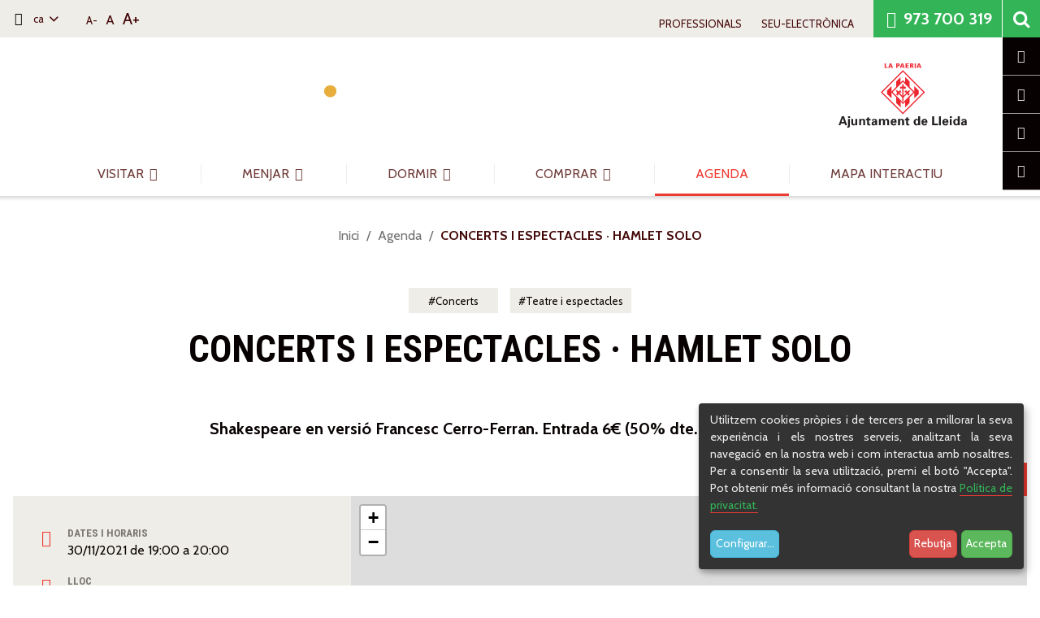

--- FILE ---
content_type: text/html;charset=utf-8
request_url: https://www.turismedelleida.cat/ca/agenda/concerts-i-espectacles-hamlet-solo
body_size: 15126
content:
<!DOCTYPE html>
<html xmlns="http://www.w3.org/1999/xhtml" lang="ca" data-i18ncatalogurl="https://www.turismedelleida.cat/plonejsi18n" xml:lang="ca">
  <head><meta http-equiv="Content-Type" content="text/html; charset=UTF-8" />
    
    <title>CONCERTS I ESPECTACLES · HAMLET SOLO - Turisme de Lleida - La Paeria - Ajuntament de Lleida</title>
    
   
    <link rel="alternate" hreflang="ca" href="https://www.turismedelleida.cat/ca/agenda/concerts-i-espectacles-hamlet-solo" /><link rel="alternate" hreflang="es" href="https://www.turismedelleida.cat/es/agenda/conciertos-y-espectaculos-hamlet-solo" /><link rel="apple-touch-icon" sizes="152x152" href="https://www.turismedelleida.cat/++theme++turisme_lleida/favicons/apple-touch-icon.png" /><link rel="icon" type="image/png" sizes="32x32" href="https://www.turismedelleida.cat/++theme++turisme_lleida/favicons/favicon-32x32.png" /><link rel="icon" type="image/png" sizes="16x16" href="https://www.turismedelleida.cat/++theme++turisme_lleida/favicons/favicon-16x16.png" /><link rel="manifest" href="https://www.turismedelleida.cat/++theme++turisme_lleida/favicons/manifest.json" /><link rel="mask-icon" href="https://www.turismedelleida.cat/++theme++turisme_lleida/favicons/safari-pinned-tab.svg" color="#5bbad5" /><link rel="shortcut icon" href="https://www.turismedelleida.cat/++theme++turisme_lleida/favicons/favicon.ico" /><link rel="stylesheet" href="https://www.turismedelleida.cat/++plone++z3cform.osmapwidget/leaflet.css" /><link rel="canonical" href="https://www.turismedelleida.cat/ca/agenda/concerts-i-espectacles-hamlet-solo" /><link rel="alternate" href="https://www.turismedelleida.cat/ca/agenda/concerts-i-espectacles-hamlet-solo/RSS" title="CONCERTS I ESPECTACLES · HAMLET SOLO - RSS 1.0" type="application/rss+xml" /><link rel="alternate" href="https://www.turismedelleida.cat/ca/agenda/concerts-i-espectacles-hamlet-solo/rss.xml" title="CONCERTS I ESPECTACLES · HAMLET SOLO - RSS 2.0" type="application/rss+xml" /><link rel="alternate" href="https://www.turismedelleida.cat/ca/agenda/concerts-i-espectacles-hamlet-solo/atom.xml" title="CONCERTS I ESPECTACLES · HAMLET SOLO - Atom" type="application/rss+xml" /><link rel="search" href="https://www.turismedelleida.cat/ca/@@search" title="Cerca en aquest lloc" /><link rel="stylesheet" type="text/css" href="https://www.turismedelleida.cat/++plone++production/++unique++2025-01-29T08:25:47.200815/default.css" data-bundle="production" /><link href="https://fonts.googleapis.com/css?family=Cabin:400,400i,700,700i%7CRoboto+Condensed:700&amp;display=swap" rel="stylesheet" /> 
    <!-- css links -->
    <link rel="stylesheet" type="text/css" href="/++theme++turisme_lleida/styles/build/plonetheme.turisme_lleida.min.css" />
    <!-- css links end -->
    <link rel="stylesheet" type="text/css" href="/++theme++turisme_lleida/styles/css/custom.css?v=202512171545" />

    <link rel="stylesheet" type="text/css" href="/++theme++turisme_lleida/styles/css/redesign.css?v=202512171545" />

    <!-- xeerpa integration -->
    <script src="https://login.turismedelleida.cat/turismelleida/connectone" crossorigin="anonymous"></script>
    <meta name="viewport" content="width=device-width, initial-scale=1" />
    
    <meta name="google-site-verification" content="1EI8lQr_-cyHPtI_seSD-gHZrwXK499aKeM8wr9XjOE" />
    <!-- end xeerpa integration -->

    <!-- Xatbot -->
    <link rel="stylesheet" href="https://hermes-widget.useitia.com/latest/hermes-widget.css" />

    <noscript>
      <style>
        .modal {
          display: block !important;
          position: static !important;
          overflow: visible !important;
          opacity: 1 !important;
        }
      </style>
    </noscript>
  <meta name="DC.description" content="Shakespeare en versió Francesc Cerro-Ferran. Entrada 6€ (50% dte. clients Caixabank)" /><meta name="description" content="Shakespeare en versió Francesc Cerro-Ferran. Entrada 6€ (50% dte. clients Caixabank)" /><meta name="DC.format" content="text/plain" /><meta name="DC.type" content="Esdeveniment" /><meta name="DC.date.valid_range" content="2021/11/23 - " /><meta name="keywords" content="Concerts, Teatre i espectacles" /><meta name="DC.date.modified" content="2021-11-25T12:48:51+01:00" /><meta name="DC.subject" content="Concerts, Teatre i espectacles" /><meta name="DC.date.created" content="2021-11-23T11:06:43+01:00" /><meta name="DC.language" content="ca" /><meta name="viewport" content="width=device-width, initial-scale=1.0" /><meta content="summary" name="twitter:card" /><meta content="Turisme de Lleida - La Paeria - Ajuntament de Lleida" property="og:site_name" /><meta content="CONCERTS I ESPECTACLES · HAMLET SOLO" property="og:title" /><meta content="website" property="og:type" /><meta content="https://www.turismedelleida.cat/ca/agenda/concerts-i-espectacles-hamlet-solo" property="og:url" /><meta content="Shakespeare en versió Francesc Cerro-Ferran. Entrada 6€ (50% dte. clients Caixabank)" property="og:description" /><meta content="https://www.turismedelleida.cat/ca/agenda/concerts-i-espectacles-hamlet-solo/@@images/image/large" property="og:image" /><meta content="image/jpeg" property="og:image:type" /><meta name="msapplication-config" content="https://www.turismedelleida.cat/++theme++turisme_lleida/favicons/browserconfig.xml" /><meta name="theme-color" content="#ffffff" /><meta name="generator" content="Plone - http://plone.com" /><script type="application/ld+json">

    {
      "@context": "https://schema.org",
      "@type": "Event",
      "name": CONCERTS I ESPECTACLES · HAMLET SOLO
      "startDate": 2021-11-30T19:00:00+01:00,
      "endDate": 2021-11-30T20:00:00+01:00,
      
      "location": {
        "@type": "Place",
        "name": CaixaForum (  Av. de Blondel, 3),
      },
      
      
      "image": [
        https://www.turismedelleida.cat/ca/agenda/concerts-i-espectacles-hamlet-solo/@@images/image/large
        https://www.turismedelleida.cat/ca/agenda/concerts-i-espectacles-hamlet-solo/@@images/image/preview
       ],
      
      "description": Shakespeare en versió Francesc Cerro-Ferran. Entrada 6€ (50% dte. clients Caixabank),
    }
  </script><script>PORTAL_URL = 'https://www.turismedelleida.cat';</script><script src="https://www.turismedelleida.cat/++plone++production/++unique++2025-01-29T08:25:47.200815/default.js" data-bundle="production"></script></head>
  <body id="visual-portal-wrapper" class="frontend icons-off pat-markspeciallinks portaltype-event section-agenda site-ca subsection-concerts-i-espectacles-hamlet-solo template-event_view thumbs-off userrole-anonymous viewpermission-view agenda-section newsletter-section" dir="ltr" data-i18ncatalogurl="https://www.turismedelleida.cat/plonejsi18n" data-pat-plone-modal="{&quot;actionOptions&quot;: {&quot;displayInModal&quot;: false}}" data-pat-markspeciallinks="{&quot;external_links_open_new_window&quot;: true, &quot;mark_special_links&quot;: false}" data-view-url="https://www.turismedelleida.cat/ca/agenda/concerts-i-espectacles-hamlet-solo" data-portal-url="https://www.turismedelleida.cat" data-pat-pickadate="{&quot;date&quot;: {&quot;selectYears&quot;: 200}, &quot;time&quot;: {&quot;interval&quot;: 5 } }" data-base-url="https://www.turismedelleida.cat/ca/agenda/concerts-i-espectacles-hamlet-solo"><!-- xeerpa tag --><div id="div_onetap"></div><!-- Accessibility accesskeys - Jump to section --><p id="skipLinks" class="fixed m-3">
    <a id="skip-to-content" class="btn btn-primary sr-only sr-only-focusable" href="#content">Saltar al contingut</a>
    <a id="skip-to-navigation" class="btn btn-primary sr-only sr-only-focusable" href="#mainMenu">Saltar a la navegació</a>
    <a id="skip-to-contact-info" class="btn btn-primary sr-only sr-only-focusable" href="#portal-info">Informació de contacte</a>
</p><div id="fullMainContainer" class="main"> 
      <div class="outer-wrapper">
        
        <!-- TODO: -->
        <!-- <div class="container"> 
          <div class="row">
            <div class="col-sm-12">
              <div id="anonymous-actions"></div>
            </div>
          </div>
        </div> -->

        <!-- HEADER PORTAL -->
        <header id="content-header" class="bg-white container-fluid pos-relative z-index-overflat">
          
          <div id="portal-top" class="bg-gray-lighter row">
            <div class="col-xs-12 pr-0 display-flex flex-wrap alignitems-center">

              <button type="button" class="navbar-toggle collapsed hidden-md hidden-lg mr-3" data-toggle="collapse" data-target="#mainMenu" aria-expanded="false">
      <span class="sr-only">Alternar navegació</span>
      <span class="menu-bar"></span>
    </button>
              
              <!-- Change language -->
              <div id="portalLanguage">
    
        
        <div id="languageSelector" class="hidden-print">
            <span class="picto-globe" aria-hidden="true"></span>
            <div class="dropdown display-inline-block">
            

                <button id="languageButton" aria-controls="language-picker-dropdown" aria-label="Select your language" class="btn btn-link btn-xs dropdown-toggle text-darker" type="button" data-toggle="dropdown"> 
                    ca <span class="icon-down" aria-hidden="true"></span>
                </button>
                <ul id="language-picker-dropdown" class="dropdown-menu" role="listbox" aria-labelledby="languageButton">
                    
                        <li class="currentLanguage language-ca">

                            <a href="https://www.turismedelleida.cat/@@multilingual-selector/19a659922ef9413cbb6835dd7fa25220/ca?set_language=ca" class="no-bb" aria-selected="true" aria-checked="true" lang="ca" hreflang="ca" role="option" xml:lang="ca">                                  
                                    Català
                            </a>
                        </li>
                    
                        <li class="language-es">

                            <a href="https://www.turismedelleida.cat/@@multilingual-selector/19a659922ef9413cbb6835dd7fa25220/es?set_language=es" class="no-bb" aria-selected="false" aria-checked="false" lang="es" hreflang="es" role="option" xml:lang="es">                                  
                                    Español
                            </a>
                        </li>
                    
                        <li class="language-en">

                            <a href="https://www.turismedelleida.cat/@@multilingual-selector/19a659922ef9413cbb6835dd7fa25220/en?set_language=en" class="no-bb" aria-selected="false" aria-checked="false" lang="en" hreflang="en" role="option" xml:lang="en">                                  
                                    English
                            </a>
                        </li>
                    
                        <li class="language-fr">

                            <a href="https://www.turismedelleida.cat/@@multilingual-selector/19a659922ef9413cbb6835dd7fa25220/fr?set_language=fr" class="no-bb" aria-selected="false" aria-checked="false" lang="fr" hreflang="fr" role="option" xml:lang="fr">                                  
                                    Français
                            </a>
                        </li>
                    
                </ul>
            </div>
        </div>

    
</div>
              
              <!-- Font size -->
              <p class="hidden-xs mb-0 mx-sm-4 hidden-print">
                  <button class="btn-fs-small p-0 text-darker btn-link btn-sm" title="Reduir mida del text">A-</button>
                  <button class="btn-fs-normal selected p-0 ml-1 text-darker btn-link" title="Mida del text per defecte">A</button>
                  <button class="btn-fs-large p-0 ml-1 text-darker btn-link btn-lg" title="Augmentar mida del text">A+</button>
              </p>
              
              <nav id="topMenu" class="topNavBar ml-auto mr-sm-4 mt-3 mt-sm-2 pt-sm-1 pr-3 pr-sm-0 hidden-print">
  <div class="xeerpa-user-info__wrapper">
    <div id="xeerpa-user-info"></div>
    <button id="btn-xeerpa-join" class="btn btn-primary btn-small hide">
      <span title="Únete" aria-hidden="true" class="picto-user-circle btn-xeerpa-join__icon"></span>
      <span class="ml-1 btn-xeerpa-join__text">Uneix-te</span>
    </button>
    <ul class="list-unstyled display-flex text-uppercase h6-size mb-0 ml-auto">
              
      
              
      <li class="mr-2 mr-sm-3 mr-md-4 professionals-action">
        <a class="text-darker no-bb" href="https://www.turismedelleida.cat/ca/professionals/@@redirect_language?language=ca" id="professionals">
          <span class=""></span> 
          Professionals
        </a>
      </li>
              
      <li class="mr-0 seu_electronica-action">
        <a class="text-darker no-bb" href="https://seu.paeria.cat/" id="seu_electronica" target="_blank" rel="noopener">
          <span class=""></span> 
          Seu-Electrònica
        </a>
      </li>
      
    </ul>
  </div>
</nav>
              
              <a href="tel:+34973700319" class="phoneLink ml-sm-0"><span class="picto-phone" aria-hidden="true"></span> 973 700 319</a>
              
              <!-- Open searchbox dialog -->
              <button aria-hidden="true" class="searchBox__button searchToggle affix hidden-print" data-toggle="modal" data-target="#portal-searchbox">
    <span class="icon-search flip-horizontal-icon"></span>
    <span class="sr-only">Close</span>
</button>

            </div>
          </div>

          <div class="row">
            <div class="col-xs-12 py-3">
              <span id="portal-logo" class="portalLogo  mb-sm-3 mb-lg-0">
    <a href="https://www.turismedelleida.cat" class="portalLogo__lletres no-bb flex-1">
        <!-- <img class="portalLogo__lletres__img mr-3" src="/++theme++turisme_lleida/img/lletres-lleida.svg" alt="Turisme de Lleida." /> -->
        <img class="portalLogo__lletres__img mr-3" src="/++theme++turisme_lleida/img/turisme-lleida-mothion.svg" alt="Turisme de Lleida." />
    </a>
    <span class="portalLogo__paeria pt-3">
        <!-- <span class="no-bb mr-3 mt-1"><img class="portalLogo__turisme" width="1405" height="370" src="/++theme++turisme_lleida/img/turisme-de-lleida_complet_black.svg" alt=""/></span> -->
        <a href="https://www.paeria.es/cat/" class="text-right no-bb" target="_blank" rel="noopener"><img class="portalLogo__escut" src="/++theme++turisme_lleida/img/la-paeria.svg" alt="La Paeria Ajuntament de Lleida." /></a>
    </span>
</span>
            </div>
          </div>
        
          <!-- Main navigation -->
          <div class="row pos-relative hidden-print">
            <div class="col-xs-12">
              <nav id="mainMenu" class="collapse navbar-collapse">
      
        
        <!-- Navigation first level -->
        <ul id="navAccordion" class="nav navbar-nav navbar-center h5-size">
          
            <li id="visitar">
              
              
              
              

                <!-- Married width children -->
                <a href="https://www.turismedelleida.cat/ca/visitar" class="first-level text-uppercase no-bb text-nowrap" data-child="#visitar-subNav">Visitar <span class="picto-down-dir" aria-hidden="true"></span> </a>
  
                <!-- Navigation second level -->
                <section id="visitar-subNav" class="subNav">
                  <div class="subNav__wrapper">
  
                    <div class="subNav__header display-flex flex-wrap ieCover">
                      <img class="subNav__header__image ieCover__image " src="https://www.turismedelleida.cat/ca/visitar/@@images/image/preview" alt="" role="presentation" srcset="https://www.turismedelleida.cat/ca/visitar/@@images/image/preview 400w, https://www.turismedelleida.cat/ca/visitar/@@images/image/large 768w, https://www.turismedelleida.cat/ca/visitar/@@images/image/tablet 1024w" sizes="(min-width: 992px) 80vw, (min-width: 1200px) 1170px, 100vw" data-image="https://www.turismedelleida.cat/ca/visitar/@@images/image/preview" />
                      <h3 class="subNav__title h1-size-md my-0 h2-size text-white">Visitar</h3>
                      <p class="mb-0 ml-auto">
                        <a class="btn btn-transparent seeAllButton" href="https://www.turismedelleida.cat/ca/visitar"><span class="sr-only">Visitar </span>Veure-ho tot</a>
                      </p>
                    </div>
  
                    <ul class="subNav__list list-unstyled bg-gray-lighter">
                      <li class="px-3 py-2 p-sm-0 mb-sm-3">
                        <a href="https://www.turismedelleida.cat/ca/visitar/patrimoni" class="subNav__link no-bb">Patrimoni</a>
                      </li>
                      <li class="px-3 py-2 p-sm-0 mb-sm-3">
                        <a href="https://www.turismedelleida.cat/ca/visitar/museus" class="subNav__link no-bb">Museus</a>
                      </li>
                      <li class="px-3 py-2 p-sm-0 mb-sm-3">
                        <a href="https://www.turismedelleida.cat/ca/visitar/esdeveniments" class="subNav__link no-bb">Esdeveniments</a>
                      </li>
                      <li class="px-3 py-2 p-sm-0 mb-sm-3">
                        <a href="https://www.turismedelleida.cat/ca/visitar/arts-esceniques" class="subNav__link no-bb">Arts Escèniques</a>
                      </li>
                      <li class="px-3 py-2 p-sm-0 mb-sm-3">
                        <a href="https://www.turismedelleida.cat/ca/visitar/visites-guiades" class="subNav__link no-bb">Visites guiades</a>
                      </li>
                      <li class="px-3 py-2 p-sm-0 mb-sm-3">
                        <a href="https://www.turismedelleida.cat/ca/visitar/espais-naturals" class="subNav__link no-bb">Espais Naturals</a>
                      </li>
                      <li class="px-3 py-2 p-sm-0 mb-sm-3">
                        <a href="https://www.turismedelleida.cat/ca/visitar/bus-turistic" class="subNav__link no-bb">Bus Turístic</a>
                      </li>
                      <li class="px-3 py-2 p-sm-0 mb-sm-3">
                        <a href="https://www.turismedelleida.cat/ca/visitar/lleida-city-pass" class="subNav__link no-bb">Lleida City Pass</a>
                      </li>
                    </ul>
                    
                    
  
                    <button class="subNav__close b-0" type="button" data-parent="#visitar-subNav"><span class="picto-cancel" aria-hidden="true"></span><span class="sr-only">Tancar</span></button>
                  </div>
                  
                </section>

              

            </li>
          
            <li id="menjar">
              
              
              
              

                <!-- Married width children -->
                <a href="https://www.turismedelleida.cat/ca/menjar" class="first-level text-uppercase no-bb text-nowrap" data-child="#menjar-subNav">Menjar <span class="picto-down-dir" aria-hidden="true"></span> </a>
  
                <!-- Navigation second level -->
                <section id="menjar-subNav" class="subNav">
                  <div class="subNav__wrapper">
  
                    <div class="subNav__header display-flex flex-wrap ieCover">
                      <img class="subNav__header__image ieCover__image " src="https://www.turismedelleida.cat/ca/menjar/@@images/image/preview" alt="" role="presentation" srcset="https://www.turismedelleida.cat/ca/menjar/@@images/image/preview 400w, https://www.turismedelleida.cat/ca/menjar/@@images/image/large 768w, https://www.turismedelleida.cat/ca/menjar/@@images/image/tablet 1024w" sizes="(min-width: 992px) 80vw, (min-width: 1200px) 1170px, 100vw" data-image="https://www.turismedelleida.cat/ca/menjar/@@images/image/preview" />
                      <h3 class="subNav__title h1-size-md my-0 h2-size text-white">Menjar</h3>
                      <p class="mb-0 ml-auto">
                        <a class="btn btn-transparent seeAllButton" href="https://www.turismedelleida.cat/ca/menjar"><span class="sr-only">Menjar </span>Veure-ho tot</a>
                      </p>
                    </div>
  
                    <ul class="subNav__list list-unstyled bg-gray-lighter">
                      <li class="px-3 py-2 p-sm-0 mb-sm-3">
                        <a href="https://www.turismedelleida.cat/ca/menjar/gastronomia" class="subNav__link no-bb">Gastronomia de Lleida</a>
                      </li>
                      <li class="px-3 py-2 p-sm-0 mb-sm-3">
                        <a href="https://www.turismedelleida.cat/ca/menjar/copy_of_gastronomia" class="subNav__link no-bb">Guia de restaurants</a>
                      </li>
                    </ul>
                    
                    
  
                    <button class="subNav__close b-0" type="button" data-parent="#menjar-subNav"><span class="picto-cancel" aria-hidden="true"></span><span class="sr-only">Tancar</span></button>
                  </div>
                  
                </section>

              

            </li>
          
            <li id="dormir">
              
              
              
              

                <!-- Married width children -->
                <a href="https://www.turismedelleida.cat/ca/dormir" class="first-level text-uppercase no-bb text-nowrap" data-child="#dormir-subNav">Dormir <span class="picto-down-dir" aria-hidden="true"></span> </a>
  
                <!-- Navigation second level -->
                <section id="dormir-subNav" class="subNav">
                  <div class="subNav__wrapper">
  
                    <div class="subNav__header display-flex flex-wrap ieCover">
                      <img class="subNav__header__image ieCover__image " src="https://www.turismedelleida.cat/ca/dormir/@@images/image/preview" alt="" role="presentation" srcset="https://www.turismedelleida.cat/ca/dormir/@@images/image/preview 400w, https://www.turismedelleida.cat/ca/dormir/@@images/image/large 768w, https://www.turismedelleida.cat/ca/dormir/@@images/image/tablet 1024w" sizes="(min-width: 992px) 80vw, (min-width: 1200px) 1170px, 100vw" data-image="https://www.turismedelleida.cat/ca/dormir/@@images/image/preview" />
                      <h3 class="subNav__title h1-size-md my-0 h2-size text-white">Dormir</h3>
                      <p class="mb-0 ml-auto">
                        <a class="btn btn-transparent seeAllButton" href="https://www.turismedelleida.cat/ca/dormir"><span class="sr-only">Dormir </span>Veure-ho tot</a>
                      </p>
                    </div>
  
                    <ul class="subNav__list list-unstyled bg-gray-lighter">
                      <li class="px-3 py-2 p-sm-0 mb-sm-3">
                        <a href="https://www.turismedelleida.cat/ca/dormir/allotjaments" class="subNav__link no-bb">Allotjar-se a Lleida</a>
                      </li>
                      <li class="px-3 py-2 p-sm-0 mb-sm-3">
                        <a href="https://www.turismedelleida.cat/ca/dormir/hotels" class="subNav__link no-bb">Hotels</a>
                      </li>
                      <li class="px-3 py-2 p-sm-0 mb-sm-3">
                        <a href="https://www.turismedelleida.cat/ca/dormir/others" class="subNav__link no-bb">Altres establiments</a>
                      </li>
                    </ul>
                    
                    
  
                    <button class="subNav__close b-0" type="button" data-parent="#dormir-subNav"><span class="picto-cancel" aria-hidden="true"></span><span class="sr-only">Tancar</span></button>
                  </div>
                  
                </section>

              

            </li>
          
            <li id="comprar">
              
              
              
              

                <!-- Married width children -->
                <a href="https://www.turismedelleida.cat/ca/comprar" class="first-level text-uppercase no-bb text-nowrap" data-child="#comprar-subNav">Comprar <span class="picto-down-dir" aria-hidden="true"></span> </a>
  
                <!-- Navigation second level -->
                <section id="comprar-subNav" class="subNav">
                  <div class="subNav__wrapper">
  
                    <div class="subNav__header display-flex flex-wrap ieCover">
                      <img class="subNav__header__image ieCover__image " src="https://www.turismedelleida.cat/ca/comprar/@@images/image/preview" alt="" role="presentation" srcset="https://www.turismedelleida.cat/ca/comprar/@@images/image/preview 400w, https://www.turismedelleida.cat/ca/comprar/@@images/image/large 768w, https://www.turismedelleida.cat/ca/comprar/@@images/image/tablet 1024w" sizes="(min-width: 992px) 80vw, (min-width: 1200px) 1170px, 100vw" data-image="https://www.turismedelleida.cat/ca/comprar/@@images/image/preview" />
                      <h3 class="subNav__title h1-size-md my-0 h2-size text-white">Comprar</h3>
                      <p class="mb-0 ml-auto">
                        <a class="btn btn-transparent seeAllButton" href="https://www.turismedelleida.cat/ca/comprar"><span class="sr-only">Comprar </span>Veure-ho tot</a>
                      </p>
                    </div>
  
                    <ul class="subNav__list list-unstyled bg-gray-lighter">
                      <li class="px-3 py-2 p-sm-0 mb-sm-3">
                        <a href="https://www.turismedelleida.cat/ca/comprar/shopping" class="subNav__link no-bb">Shopping · Zones comercials</a>
                      </li>
                    </ul>
                    
                    
  
                    <button class="subNav__close b-0" type="button" data-parent="#comprar-subNav"><span class="picto-cancel" aria-hidden="true"></span><span class="sr-only">Tancar</span></button>
                  </div>
                  
                </section>

              

            </li>
          
            <li id="agenda" class="current">
              
              
                <!-- No children -->
                <a href="https://www.turismedelleida.cat/ca/agenda" class=" text-uppercase no-bb">Agenda</a>
                
              
              
              

            </li>
          
            <li id="mapa-interactiu">
              
              
                <!-- No children -->
                <a href="https://www.turismedelleida.cat/ca/mapa-interactiu" class=" text-uppercase no-bb">Mapa interactiu</a>
                
              
              
              

            </li>
          
        </ul>
      
      <script>
        $(document).ready(function () {

          // Show subMenu
          $('.first-level').on('click', function (e) { 
            e.preventDefault();
            
            myChild = $(this).attr('data-child'); // get my child to open it
            booOpen = $(myChild).hasClass('showMe'); // esta obert

            $('.subNav').removeClass('showMe').attr('aria-expanded', 'false'); // hide all
            $('.shadowMe').removeClass('on'); // remove shadow from image beneath menu
            $('.first-level').attr('aria-expanded', 'false');

            if (!booOpen) { 
              // show submenu
              $(this).attr('aria-expanded', 'true'); 
              $(myChild).addClass('showMe').attr('aria-expanded', 'true');
              $('.shadowMe').addClass('on'); // add shadow to image beneath menu
            } else {  
              // hide submenu
              $(this).attr('aria-expanded', 'false');
            }

          })

          $('.subNav__close').on('click', function (e) { 
            myParent = $(this).attr('data-parent');
            $(myParent).removeClass('showMe');
            $('.shadowMe').toggleClass('on');
            $(myParent).siblings('.first-level').attr('aria-expanded', 'false');
          });

          
          // Mostrar menu petit
          $('.extraNavBar__toggle').click(function (e) { 
            var $menuView = $('.extraNavBar');
            e.preventDefault();
            $menuView.toggleClass('openSideBar').attr('aria-expanded', $menuView.attr('aria-expanded')=='false' ? 'true' : 'false');
          });
          $('.extraNavBar__link').focus(function (e) { 
            e.preventDefault();
            $('.extraNavBar').addClass('openSideBar');
          });
          $(document).mouseup(function(e) {
            var container = $('.extraNavBar');
            // if the target of the click isn't the container nor a descendant of the container
            if (!container.is(e.target) && container.has(e.target).length === 0) { container.removeClass('openSideBar'); }
          });

        });
      </script>
     
    </nav>              
            </div>
          </div>    

          <div id="page-header" class="row">

    

    <div class="posShadow" role="presentation"></div>
    
</div>

        </header>

        <!-- Navegacio lateral -->        
        <nav class="extraNavBar hidden-print" aria-expanded="false">
          <ul class="list-unstyled extraNavBar__list mb-0">
            
    <li class="extraNavBar__item">
        <a class="extraNavBar__link no-bb" href="https://www.turismedelleida.cat/ca/informacio-util/oficina-de-turisme/@@redirect_language?language=ca">
            <span aria-hidden="true" class="extraNavBar__link__icon picto-info "></span>
            <span class="extraNavBar__link__text">Oficina de Turisme</span>
        </a>
    </li>
    <li class="extraNavBar__item">
        <a class="extraNavBar__link no-bb" href="https://www.turismedelleida.cat/ca/informacio-util/com-arribar/@@redirect_language?language=ca">
            <span aria-hidden="true" class="extraNavBar__link__icon picto-map-o"></span>
            <span class="extraNavBar__link__text">Com arribar</span>
        </a>
    </li>
    <li class="extraNavBar__item">
        <a class="extraNavBar__link no-bb" href="https://www.turismedelleida.cat/ca/informacio-util/transport/@@redirect_language?language=ca">
            <span aria-hidden="true" class="extraNavBar__link__icon picto-train"></span>
            <span class="extraNavBar__link__text">Transport</span>
        </a>
    </li>
    <li class="extraNavBar__item">
        <a class="extraNavBar__link no-bb" href="https://www.instagram.com/explore/tags/testimolleida/" target="_blank" rel="noopener">
            <span aria-hidden="true" class="extraNavBar__link__icon picto-share"></span>
            <span class="extraNavBar__link__text">#testimolleida</span>
        </a>
    </li>

            <li class="documentActions pos-relative">
              <div class="actionsList"><ul class=" list-inline text-center">
            <li class="document-action mx-2" id="document-action-rss">
                
                <a href="https://www.turismedelleida.cat/ca/agenda/concerts-i-espectacles-hamlet-solo/RSS" class="" title="">
                    <span class="picto-rss" aria-hidden="true" title="Canal RSS"></span> 
                    <span class="sr-only">Canal RSS</span>
                </a>

            </li>
            <li class="document-action mx-2" id="document-action-print">
                
                <a href="javascript:this.print();" class="" title="">
                    <span class="picto-print" aria-hidden="true" title="Imprimeix-ho"></span> 
                    <span class="sr-only">Imprimeix-ho</span>
                </a>

            </li>
            <li class="document-action mx-2" id="document-action-send">
                
                <a href="mailto:?subject=CONCERTS%20I%20ESPECTACLES%20·%20HAMLET%20SOLO&amp;body=https://www.turismedelleida.cat/ca/agenda/concerts-i-espectacles-hamlet-solo" class="" title="">
                    <span class="picto-mail-alt" aria-hidden="true" title="Enviar per correu"></span> 
                    <span class="sr-only">Enviar per correu</span>
                </a>

            </li>
        </ul><ul class="social-share list-inline">
        <li class="mx-2 px-0">
            <a class="" href="https://www.facebook.com/sharer/sharer.php?u=https://www.turismedelleida.cat/ca/agenda/concerts-i-espectacles-hamlet-solo" title="Facebook" rel="noopener" target="_blank">
                <span class="picto-facebook" title="facebook" aria-hidden="true"></span>
                <span class="sr-only">facebook</span>
            </a>
        </li>
        <li class="mx-2">
            <a class="" href="https://twitter.com/share?url=https://www.turismedelleida.cat/ca/agenda/concerts-i-espectacles-hamlet-solo" title="Twitter" rel="noopener" target="_blank">
                <span class="picto-twitter" title="twitter" aria-hidden="true"></span>
                <span class="sr-only">twitter</span>
            </a>
        </li>
        <li class="mx-2">
            <a class="" href="https://api.whatsapp.com/send?text=https://www.turismedelleida.cat/ca/agenda/concerts-i-espectacles-hamlet-solo" title="Whatsapp" rel="noopener" target="_blank">
                <span class="picto-whatsapp" title="whatsapp" aria-hidden="true"></span>
                <span class="sr-only">Whatsapp</span> 
            </a>
        </li>
    </ul></div>
            </li>
          </ul>          
        <button class="extraNavBar__toggle visible-xs visible-sm bg-primary text-white px-3 b-0 text-center">
    <span class="sr-only">Alternar navegació</span>
    <span class="picto-left-open-big extraNavBar__toggle__icon" aria-hidden="true"></span>
</button></nav>
<!-- 
        <div id="above-content-wrapper" class="container-fluid text-center hidden-print pt-36 pb-5">
          
            <div id="above-content">
            </div>
          
        </div> -->
      <div class="container">
        <div class="row width-100">
          <div class="col-sm-12">
            <aside id="global_statusmessage">
      

      <div>
      </div>
    </aside>
          </div>
        </div>
      </div>

        <div id="main-container" class="container-fluid">
          <main class="row">                      
              

    

    <div class="col-xs-12 col-sm-12">
      <div class="row">
        <div class="centralColumn col-xs-12 col-sm-12 col-xl-10 col-xl-offset-1">
          <article id="content">

          

          
            <aside id="viewlet-above-content"><nav id="portal-breadcrumbs" class="plone-breadcrumb mt-36 text-center">
  
    <span id="breadcrumbs-you-are-here" class="sr-only">Sou a:</span>
    <ol aria-labelledby="breadcrumbs-you-are-here" class="">
      <li id="breadcrumbs-home">
        <a class="no-bb" href="https://www.turismedelleida.cat/ca">Inici</a>
      </li>
      <li id="breadcrumbs-1">
        
          <a href="https://www.turismedelleida.cat/ca/agenda" class="no-bb">Agenda</a>
          
        
      </li>
      <li id="breadcrumbs-2">
        
          
          <strong id="breadcrumbs-current" class="text-darker">CONCERTS I ESPECTACLES · HAMLET SOLO</strong>
        
      </li>
      
    </ol>
  
</nav></aside>
          

          
            <div id="viewlet-above-content-title">
<nav id="category" class="documentByLine text-center">
  <span id="categories-filed-under">arxivat sota:</span>
  <ul aria-labelledby="categories-filed-under">
    <li>
      <a href="https://www.turismedelleida.cat/ca/@@search?Subject%3Alist=Concerts" class="link-category" rel="tag">Concerts</a>
    </li>
    <li>
      <a href="https://www.turismedelleida.cat/ca/@@search?Subject%3Alist=Teatre%20i%20espectacles" class="link-category" rel="tag">Teatre i espectacles</a>
    </li>
  </ul>
</nav>






<!-- <div class="leadImage" id="leadImage"
     tal:condition="context/image|nothing"
     tal:define="scale_func context/@@images;
                 scaled_image python: getattr(context.aq_explicit, 'image', False) and scale_func.scale('image', scale='mini')">

  <figure class="newsImageContainer" tal:condition="python: scaled_image">
    <a class="swipebox hover-effect hover-effect-view" 
       tal:define="here_url context/@@plone_context_state/object_url; 
                   large_image python: scale_func.scale('image', scale='large');"
         tal:attributes="href large_image/url;
                        title context/image_caption;
                        data-href large_image/url;">
      <img tal:replace="structure python: scale_func.tag('image', width=600, height=300, direction='up')" />
    </a>
      <figcaption class="text-light text-italic"
          tal:condition="context/image_caption|nothing"
          tal:content="context/image_caption">
      </figcaption>

  </figure>

</div> -->
<span id="social-tags-body" style="display: none" itemscope="" itemtype="http://schema.org/WebPage">
  <span itemprop="name">CONCERTS I ESPECTACLES · HAMLET SOLO</span>
  <span itemprop="description">Shakespeare en versió Francesc Cerro-Ferran. Entrada 6€ (50% dte. clients Caixabank)</span>
  <span itemprop="url">https://www.turismedelleida.cat/ca/agenda/concerts-i-espectacles-hamlet-solo</span>
  <span itemprop="image">https://www.turismedelleida.cat/ca/agenda/concerts-i-espectacles-hamlet-solo/@@download/image/Hamlet.jpg</span>
</span>
</div>
                      
          
          
              <h1 class="documentFirstHeading mt-3 text-center mb-36 mb-sm-5">CONCERTS I ESPECTACLES · HAMLET SOLO</h1>
          
          <div id="viewlet-below-content-title">

</div>

          
              <div class="documentDescription description">Shakespeare en versió Francesc Cerro-Ferran. Entrada 6€ (50% dte. clients Caixabank)</div>
          

          
          <div id="content-core">
            




  <div class="event px-3 px-xl-6 pt-3 pt-sm-0" itemscope="" itemtype="http://data-vocabulary.org/Event">

    <ul class="hiddenStructure">
      <li><a itemprop="url" class="url" href="https://www.turismedelleida.cat/ca/agenda/concerts-i-espectacles-hamlet-solo">https://www.turismedelleida.cat/ca/agenda/concerts-i-espectacles-hamlet-solo</a></li>
      <li itemprop="summary" class="summary">CONCERTS I ESPECTACLES · HAMLET SOLO</li>
      <li itemprop="startDate" class="dtstart">2021-11-30T19:00:00+01:00</li>
      <li itemprop="endDate" class="dtend">2021-11-30T20:00:00+01:00</li>
      <li itemprop="description" class="description">Shakespeare en versió Francesc Cerro-Ferran. Entrada 6€ (50% dte. clients Caixabank)</li>
    </ul>
    
    <div class="row eq-height pos-relative mb-5">
      <div class="col-xs-12  bg-gray-lighter py-36 pos-static col-sm-6 col-md-4 ">
          




  <ul class="event summary details list-unstyled px-3 ">

    
      <li class="event-date display-flex mb-3">
          <span class="picto-calendar text-primary h4-size pr-3" aria-hidden="true"></span>

          <div>
            <strong class="h6-size opacity-50 font-heading text-uppercase display-block">Dates i horaris</strong>
            


  

  
    
    
    <span class="datedisplay">30/11/2021</span> de <abbr class="dtstart" title="2021-11-30T19:00:00+01:00">19:00</abbr> a <abbr class="dtend" title="2021-11-30T20:00:00+01:00">20:00</abbr>
  




            
          </div>
        
      </li>
    

    
    
    

    

    
    
      <li class="event-location display-flex mb-3">
        <span class="picto-location text-primary h4-size pr-3" aria-hidden="true"></span>
        <div>
          <strong class="h6-size opacity-50 font-heading text-uppercase display-block">Lloc</strong>
          <span itemprop="location">CaixaForum (  Av. de Blondel, 3)</span>
        </div>
      </li>
    
    

    

    
      
        <li class="event-url display-flex mb-3">
            <span class="picto-link text-primary h4-size pr-3" aria-hidden="true"></span>
            <div>
              <strong class="h6-size opacity-50 font-heading text-uppercase display-block">Web</strong>
              
                <a href="https://caixaforum.org/ca/lleida/activitats" class="" target="_blank" rel="noopener">https://caixaforum.org/ca/lleida/activitats <span class="picto-link-ext small" aria-hidden="true"></span></a>
              
            </div>
        </li>
      
    

    

      

      
      
        <li class="event-contact display-flex mb-3">
          <span class="picto-mail text-primary h4-size pr-3" aria-hidden="true"></span>
          <div>
            <strong class="h6-size opacity-50 font-heading text-uppercase display-block">Email de contacte</strong>
            
              <a class="email " href="mailto:caixaforumlleida@magmacultura.com">caixaforumlleida@magmacultura.com</a>         
            
          </div>
        </li>
      
      
        <li class="event-tel display-flex mb-3  ">
            <span class="picto-phone text-primary h4-size pr-3" aria-hidden="true"></span>
            <div>
              <strong class="h6-size opacity-50 font-heading text-uppercase display-block">Telèfon de contacte</strong>
              <a class=" " href="tel:+34973270788">973 270 788</a>
            </div>
        </li>
      
    

    

    
      <li class="event-price  display-flex mb-3">
        <span class="glyphicon glyphicon-piggy-bank text-primary h4-size pr-3" aria-hidden="true"></span>
        <div>
          <strong class="h6-size opacity-50 font-heading text-uppercase display-block">Preu</strong>
          <span>6€ (50% dte. clients Caixabank)</span>
        </div>
      </li>
    


    <li class="event-calendar abs-t-r h6-size h5-size-sm">
      
        <a href="https://www.turismedelleida.cat/ca/agenda/concerts-i-espectacles-hamlet-solo/ics_view" title="Descarregar aquest esdeveniment en format iCal" class="bg-primary text-white display-inline-block py-2 px-3 text-lowercase">            
          <span>Afegeix esdeveniment al calendari</span>
        </a>

        <a class="bg-primary text-white display-inline-block py-2 px-3 text-lowercase" target="_blank" rel="noopener" href="https://maps.google.com/?q=CaixaForum%20(%20%20Av.%20de%20Blondel,%203)">Com arribar</a>
        

      
    </li>

  </ul>





      </div>
      <div class="col-xs-12 col-sm-6 col-md-8  p-0"> 
        <div class="map-wrapper">
            <div id="map-event" style="height:500px" data-value="41.61274458642906|0.6246226233957319"></div>
            
            
        </div>

      </div>
    </div> 

    <div class="row">
      <div class="col-xs-12 col-md-8 col-md-offset-2 col-lg-6 col-lg-offset-3">
              
    
        <div class="text-center">
          <div> 
  <div class="leadImage" id="leadImage">

    <figure class="">
      <a class="swipebox no-bb" data-rel="noGallery" href="https://www.turismedelleida.cat/ca/agenda/concerts-i-espectacles-hamlet-solo/@@images/514956b7-3982-40e9-9ecf-e3bcb2953683.jpeg" data-href="https://www.turismedelleida.cat/ca/agenda/concerts-i-espectacles-hamlet-solo/@@images/image">
        <img alt="CONCERTS I ESPECTACLES · HAMLET SOLO" class="width-100 img-responsive" src="https://www.turismedelleida.cat/ca/agenda/concerts-i-espectacles-hamlet-solo/@@images/image/large" srcset="https://www.turismedelleida.cat/ca/agenda/concerts-i-espectacles-hamlet-solo/@@images/image/preview 400w, https://www.turismedelleida.cat/ca/agenda/concerts-i-espectacles-hamlet-solo/@@images/image/large 768w, https://www.turismedelleida.cat/ca/agenda/concerts-i-espectacles-hamlet-solo/@@images/image/tablet 1024w, https://www.turismedelleida.cat/ca/agenda/concerts-i-espectacles-hamlet-solo/@@images/image/slide 1200w" sizes="100vw" />
      </a>
        

    </figure>
  </div>
</div>
          <!-- /lead image -->
        </div>
      </div>
    </div>

   

  </div>

   

    <!-- Files -->
    
      
    

    <!-- Links list -->
    
      
    

    <!-- Images -->
    
      
      
    


  



          </div>
          <aside id="viewlet-below-content-body">


    <div class="visualClear"><!-- --></div>

    

</aside>

          
        </article>
        </div>
      </div>
      <footer class="row">
        <div class="centralColumn col-xs-12 col-sm-12 col-xl-10 col-xl-offset-1">
          <div id="viewlet-below-content">


</div>
        </div>
      </footer>
    </div>
  
              <div id="column1-container">
              </div>
              <div id="column2-container">
              </div>            
          </main><!--/row-->
        </div>


        

      </div> <!--/outer-wrapper -->


      <aside id="related-items" class="hidden ">

    

</aside>
      <section id="newsletter" class="pos-relative newsletterAgenda text-white text-center pt-4 pb-6 mb-6 mt-6 hidden-print">
        
	    <h3 class="h1-size pt-36">Subscriu-te a l'agenda</h3>
	    <p class="mt-36">Rep al teu correu electrònic un recull d'informació sobre les activitats que es realitzen.</p>
	    <p class="text-center mt-36 mb-0">
	        <a class="btn btn-primary" href="https://us5.list-manage.com/subscribe?u=b97b916533f911bc5f3390f0a&amp;id=04f13b0260" target="_blank" aria-label="Subscriure'm al butlletí">Subscriure'm</a>
		</p>
		<figure class="newsletterAgenda__background ieCover">
			<img class="objectFit ieCover__image" src="https://www.turismedelleida.cat/ca/agenda/subscripcio-al-nostre-butlleti/@@images/image/large" srcset="https://www.turismedelleida.cat/ca/agenda/subscripcio-al-nostre-butlleti/@@images/image/preview 400w, https://www.turismedelleida.cat/ca/agenda/subscripcio-al-nostre-butlleti/@@images/image/tablet 768w, https://www.turismedelleida.cat/ca/agenda/subscripcio-al-nostre-butlleti/@@images/image/slide 1200w " sizes="100vw" alt="" role="presentation" data-image="https://www.turismedelleida.cat/ca/agenda/subscripcio-al-nostre-butlleti/@@images/image/large" />

		</figure>
       
    </section>
      <section id="collaborators" class="colab container-fluid pb-5 pt-6 hidden-print">
        <h2 class="sr-only">Partners</h2>

            <p class="colab__list display-flex flex-wrap mb-0 row">
                
                    <a href="https://cmsmultimedia.catalunya.com/mds/multimedia/541678/" class="colab__item display-block mx-3 mb-3" target="_blank" rel="nooopener">
                        <img class=" " src="https://www.turismedelleida.cat/ca/home/colaboradors/ciutats-amb-caracter/@@images/image/preview" alt="Ciutats amb caràcter" />
                    </a>
                
                    <a href="http://moturisme.aralleida.com/ca" class="colab__item display-block mx-3 mb-3" target="_blank" rel="nooopener">
                        <img class=" " src="https://www.turismedelleida.cat/ca/home/colaboradors/mototurisme/@@images/image/preview" alt="Moturisme" />
                    </a>
                
                    <a href="https://www.aralleida.cat/" class="colab__item display-block mx-3 mb-3" target="_blank" rel="nooopener">
                        <img class=" " src="https://www.turismedelleida.cat/ca/home/colaboradors/ara-lleida/@@images/image/preview" alt="Ara Lleida" />
                    </a>
                
                    <a href="https://viaderiu.es/" class="colab__item display-block mx-3 mb-3" target="_blank" rel="nooopener">
                        <img class=" " src="https://www.turismedelleida.cat/ca/home/colaboradors/interreg-poctefa/@@images/image/preview" alt="Interreg Poctefa" />
                    </a>
                
                    <a href="https://www.inno4agro.cat/" class="colab__item display-block mx-3 mb-3" target="_blank" rel="nooopener">
                        <img class=" " src="https://www.turismedelleida.cat/ca/home/colaboradors/inno4agro/@@images/image/preview" alt="Inno4agro" />
                    </a>
                
                    <a href="https://www.spainbytrain.org/" class="colab__item display-block mx-3 mb-3" target="_blank" rel="nooopener">
                        <img class=" " src="https://www.turismedelleida.cat/ca/home/colaboradors/ciudades-ave/@@images/image/preview" alt="Spainbytrain" />
                    </a>
                
                    <a href="https://www.renfe.com/es/ca" class="colab__item display-block mx-3 mb-3" target="_blank" rel="nooopener">
                        <img class=" " src="https://www.turismedelleida.cat/ca/home/colaboradors/renfe-1/@@images/image/preview" alt="Renfe" />
                    </a>
                
                    <a href="https://somgastronomia.cat/" class="colab__item display-block mx-3 mb-3" target="_blank" rel="nooopener">
                        <img class=" " src="https://www.turismedelleida.cat/ca/home/colaboradors/copy_of_renfe-1/@@images/image/preview" alt="CRMG2025" />
                    </a>
                
                    <a href="https://turismo.gob.es/es-es/Paginas/Index.aspx" class="colab__item display-block mx-3 mb-3" target="_blank" rel="nooopener">
                        <img class=" " src="https://www.turismedelleida.cat/ca/home/colaboradors/copy2_of_renfe-1/@@images/image/preview" alt="Next Generation" />
                    </a>
                
                    <a href="http://rutadelvidelleida.com/" class="colab__item display-block mx-3 mb-3" target="_blank" rel="nooopener">
                        <img class=" " src="https://www.turismedelleida.cat/ca/home/colaboradors/copy3_of_renfe-1/@@images/image/preview" alt="Ruta del Vi de Lleida" />
                    </a>
                
            </p>
            
            
        
    </section>
  
      <footer id="portal-footer-wrapper" class="text-left bg-black text-white container-fluid">
        <div class="row">
          <section id="footerCol1" class="col-xs-12 col-sm-6 col-lg-2">
		<h2 class=" ml-xl-4">Segueix-nos</h2>
		<ul class="list-unstyled ml-xl-4 mb-lg-0">
			<li class="mb-3">
				<a href="https://twitter.com/turismedelleida" class="text-white no-bb" target="_blank" rel="noopener" aria-label="twitter @turismedelleida">
					<span title="twitter" class="picto-twitter mr-2" aria-hidden="true"></span><span>@turismedelleida</span>
				</a>
			</li>
			<li class="mb-3">
				<a href="https://www.facebook.com/turismedelleida" class="text-white no-bb" target="_blank" rel="noopener" aria-label="facebook turismedelleida">
					<span title="facebook" class="picto-facebook mr-2" aria-hidden="true"></span><span>/turismedelleida</span>
				</a>
			</li>
			<li class="mb-3">
				<a href="http://instagram.com/turismedelleida" class="text-white no-bb" target="_blank" rel="noopener" aria-label="instagram @turismedelleida">
					<span title="instagram" class="picto-instagram-1 mr-2" aria-hidden="true"></span><span>@turismedelleida</span>
				</a>
			</li>
			<li class="mb-3">
				<a href="http://www.youtube.com/user/infoturisme" class="text-white no-bb" target="_blank" rel="noopener" aria-label="youtube /infoturisme">
					<span title="youtube" class="picto-youtube-play mr-2" aria-hidden="true"></span><span>/infoturisme</span>
				</a>
			</li>
			<li class="mb-3">
				<a href="https://www.tripadvisor.com/Home-g187500" class="text-white no-bb" target="_blank" rel="noopener" aria-label="Tripadvisor Lleida">
					<span title="tripadvisor" class="picto-tripadvisor mr-2" aria-hidden="true"></span><span>Lleida</span>
				</a>
			</li>
		</ul>
	</section>
          <section id="portal-info" class="col-xs-12 col-sm-6 col-lg-2 col-xl-3">
		<h2 class="ml-xl-6">Contacteu-nos</h2>
		<p class="ml-xl-6"><span class="mb-2">LLEIDA TURISME</span><br />
			<span class="mb-2 ">Major 31, bis - 25007</span><br />
			<span class="mb-2 ">Tel <a href="tel:+34973700319" class="text-white no-bb">973 700 319</a></span><br />
			<span class="mb-2 ">Fax 973 700 480</span><br />
			<a href="mailto:infoturisme@paeria.cat" class="text-white no-bb">infoturisme@paeria.cat</a>
			<br />
			<a class="text-white no-bb" href="https://api.whatsapp.com/send/?phone=34669826772" target="_blank" rel="noopener">
				<span class="picto-whatsapp pr-2"></span>669 826 772
			</a>
		</p>
	</section>
          <nav id="footerActions" class="col-xs-12 col-sm-12 col-lg-8 col-xl-7 mt-sm-4"><ul id="actions-site" class="list-unstyled text-right hidden-print ">
  
  <li class="mb-3 mb-sm-0">
    <a class="text-white no-bb" href="https://www.turismedelleida.cat/ca/equip/@@redirect_language?language=ca" id="about_us">
      <span class=""></span> 
      Equip
    </a>
  </li>
  
  <li class="mb-3 mb-sm-0">
    <a class="text-white no-bb" href="https://www.turismedelleida.cat/ca/sitemap" id="sitemap">
      <span class=""></span> 
      Mapa del lloc
    </a>
  </li>
  
  <li class="mb-3 mb-sm-0">
    <a class="text-white no-bb" href="https://www.paeria.cat/ca/accessibilitat/@@redirect_language?set_language=ca" id="accessibility" rel="noopener">
      <span class=""></span> 
      Accessibilitat
    </a>
  </li>
  
  <li class="mb-3 mb-sm-0">
    <a class="text-white no-bb" href="https://www.turismedelleida.cat/ca/contact-info" id="contact">
      <span class=""></span> 
      Contacte
    </a>
  </li>
  
  <li class="mb-3 mb-sm-0">
    <a class="text-white no-bb" href="https://www.paeria.cat/ca/ajuntament/informants/@@redirect_language?set_language=ca" id="informants" target="_blank" rel="noopener">
      <span class=""></span> 
      Canal de comunicació d’informants
    </a>
  </li>
  
  <li class="mb-3 mb-sm-0">
    <a class="text-white no-bb" href="https://www.paeria.cat/centre-de-privacitat/ca/index.asp" id="legal_advice" rel="noopener">
      <span class=""></span> 
      Avís Legal
    </a>
  </li>
  
  <li class="mb-3 mb-sm-0">
    <a class="text-white no-bb" href="https://www.turismedelleida.cat/ca/privacy" id="privacy_policy">
      <span class=""></span> 
      Política de privacitat
    </a>
  </li>
  
  <li class="mb-3 mb-sm-0">
    <a class="text-white no-bb" href="https://www.paeria.cat/centre-de-privacitat/ca/politicacookies/cookies-ca.pdf" id="cookies_policy" rel="noopener">
      <span class=""></span> 
      Política de cookies
    </a>
  </li>
  
</ul></nav>
        </div>
        <div id="portal-footer">
      <div class="row">
	<div class="col-xs-12">
		

	</div>
</div>

<!-- GA4 WEB MUNICIPAL -->
<!-- Google tag (gtag.js) -->


<!-- GA4 TURISME -->
<!-- Google tag (gtag.js) -->


    </div>
        <div class="row mt-5 " id="custom-footer">
		<p class="text-left ml-xl-4 px-3">
			© Ajuntament de Lleida - <span>Projecte desenvolupat per</span> 
			<a href="https://www.ecityclic.com" class="text-darker" target="_blank" rel="noopener" style="border-bottom: none;">
				<img src="https://www.ecityclic.com/logo-ecityclic-w.svg" title="ecityclic" alt="ecityclic" style="max-width: 100px;" />
			</a>
			
		</p>
	</div>
      </footer>
      
    </div><!-- /fullMainContainer --><div id="portal-searchbox" class="modal fade" role="dialog">

    <!-- Trigger the modal with a button -->
    <div id="collapseSearchBox" class="modal-dialog modal-lg">
        <p class="clearfix mt-4">

            <button type="button" class="close text-white opacity-100" data-dismiss="modal"><span class="picto-cancel h3-size" aria-hidden="true"></span><span class="sr-only">Close</span> </button>
        </p>

        <form id="searchGadget_form" action="https://www.turismedelleida.cat/ca/@@search" role="search" class="  pat-livesearch" data-pat-livesearch="ajaxUrl:https://www.turismedelleida.cat/ca/@@ajax-search">

            <label class="text-white h3" for="searchGadget">Cerca</label>
            <div class="LSBox mt-2 searchWrapper">
                <input id="searchGadget" name="SearchableText" type="search" size="18" placeholder="Cerca en el lloc" class="searchField searchInput" />
                <input id="sort_on" name="sort_on" type="hidden" value="Date" />
                <input id="sort_on" name="sort_order" type="hidden" value="reverse" />
                <input class="searchButton btn  " type="submit" value="Cerca" />

            </div>
        </form>

        

        <div id="portal-advanced-search" class="hiddenStructure">
            <a href="https://www.turismedelleida.cat/ca/@@search">Cerca avançada…</a>
        </div>
    </div>

</div><!-- Modal Searchbox --><!-- Xatbot --><script src="https://hermes-widget.useitia.com/latest/hermes-widget.js?token=eyJhbGciOiJIUzI1NiIsInR5cCI6IkpXVCJ9.eyJ1dWlkIjoiZGI4NTQ1OGQtOWMyZC00MjI2LWIwNGYtZjU5MzZlNDQ2YjZhIn0.vS3xsjjvnGMAEQrjtIYUMSpHmhDmu6_RnZjAyzS--3M"></script><hermes-widget token="eyJhbGciOiJIUzI1NiIsInR5cCI6IkpXVCJ9.eyJ1dWlkIjoiZGI4NTQ1OGQtOWMyZC00MjI2LWIwNGYtZjU5MzZlNDQ2YjZhIn0.vS3xsjjvnGMAEQrjtIYUMSpHmhDmu6_RnZjAyzS--3M"></hermes-widget><!-- js tags --><script src="/++theme++turisme_lleida/styles/build/plonetheme.turisme_lleida.min.js"></script><!-- js tags end --><!-- preview.css --><!-- <script>
      if (window.location.hostname === 'localhost') {
        var link = document.createElement("link");
        link.rel = "stylesheet";
        link.type = "text/css";
        link.href = "++resource++plonetheme.turisme_lleida/redesign.css";
        document.getElementsByTagName("head")[0].appendChild(link);
      }
    </script> --><!-- xeerpa script --><script src="/++theme++turisme_lleida/js/xeerpa.js?v=14072025"></script><script>

      // modernizr object-fit detection
      !function(e,n,t){function r(e,n){return typeof e===n}function o(){var e,n,t,o,i,s,a;for(var l in C)if(C.hasOwnProperty(l)){if(e=[],n=C[l],n.name&&(e.push(n.name.toLowerCase()),n.options&&n.options.aliases&&n.options.aliases.length))for(t=0;t<n.options.aliases.length;t++)e.push(n.options.aliases[t].toLowerCase());for(o=r(n.fn,"function")?n.fn():n.fn,i=0;i<e.length;i++)s=e[i],a=s.split("."),1===a.length?Modernizr[a[0]]=o:(!Modernizr[a[0]]||Modernizr[a[0]]instanceof Boolean||(Modernizr[a[0]]=new Boolean(Modernizr[a[0]])),Modernizr[a[0]][a[1]]=o),h.push((o?"":"no-")+a.join("-"))}}function i(e){var n=_.className,t=Modernizr._config.classPrefix||"";if(w&&(n=n.baseVal),Modernizr._config.enableJSClass){var r=new RegExp("(^|\\s)"+t+"no-js(\\s|$)");n=n.replace(r,"$1"+t+"js$2")}Modernizr._config.enableClasses&&(n+=" "+t+e.join(" "+t),w?_.className.baseVal=n:_.className=n)}function s(e){return e.replace(/([a-z])-([a-z])/g,function(e,n,t){return n+t.toUpperCase()}).replace(/^-/,"")}function a(e,n){return!!~(""+e).indexOf(n)}function l(){return"function"!=typeof n.createElement?n.createElement(arguments[0]):w?n.createElementNS.call(n,"http://www.w3.org/2000/svg",arguments[0]):n.createElement.apply(n,arguments)}function f(e,n){return function(){return e.apply(n,arguments)}}function u(e,n,t){var o;for(var i in e)if(e[i]in n)return t===!1?e[i]:(o=n[e[i]],r(o,"function")?f(o,t||n):o);return!1}function p(n,t,r){var o;if("getComputedStyle"in e){o=getComputedStyle.call(e,n,t);var i=e.console;if(null!==o)r&&(o=o.getPropertyValue(r));else if(i){var s=i.error?"error":"log";i[s].call(i,"getComputedStyle returning null, its possible modernizr test results are inaccurate")}}else o=!t&&n.currentStyle&&n.currentStyle[r];return o}function c(e){return e.replace(/([A-Z])/g,function(e,n){return"-"+n.toLowerCase()}).replace(/^ms-/,"-ms-")}function d(){var e=n.body;return e||(e=l(w?"svg":"body"),e.fake=!0),e}function m(e,t,r,o){var i,s,a,f,u="modernizr",p=l("div"),c=d();if(parseInt(r,10))for(;r--;)a=l("div"),a.id=o?o[r]:u+(r+1),p.appendChild(a);return i=l("style"),i.type="text/css",i.id="s"+u,(c.fake?c:p).appendChild(i),c.appendChild(p),i.styleSheet?i.styleSheet.cssText=e:i.appendChild(n.createTextNode(e)),p.id=u,c.fake&&(c.style.background="",c.style.overflow="hidden",f=_.style.overflow,_.style.overflow="hidden",_.appendChild(c)),s=t(p,e),c.fake?(c.parentNode.removeChild(c),_.style.overflow=f,_.offsetHeight):p.parentNode.removeChild(p),!!s}function v(n,r){var o=n.length;if("CSS"in e&&"supports"in e.CSS){for(;o--;)if(e.CSS.supports(c(n[o]),r))return!0;return!1}if("CSSSupportsRule"in e){for(var i=[];o--;)i.push("("+c(n[o])+":"+r+")");return i=i.join(" or "),m("@supports ("+i+") { #modernizr { position: absolute; } }",function(e){return"absolute"==p(e,null,"position")})}return t}function y(e,n,o,i){function f(){p&&(delete P.style,delete P.modElem)}if(i=r(i,"undefined")?!1:i,!r(o,"undefined")){var u=v(e,o);if(!r(u,"undefined"))return u}for(var p,c,d,m,y,g=["modernizr","tspan","samp"];!P.style&&g.length;)p=!0,P.modElem=l(g.shift()),P.style=P.modElem.style;for(d=e.length,c=0;d>c;c++)if(m=e[c],y=P.style[m],a(m,"-")&&(m=s(m)),P.style[m]!==t){if(i||r(o,"undefined"))return f(),"pfx"==n?m:!0;try{P.style[m]=o}catch(h){}if(P.style[m]!=y)return f(),"pfx"==n?m:!0}return f(),!1}function g(e,n,t,o,i){var s=e.charAt(0).toUpperCase()+e.slice(1),a=(e+" "+b.join(s+" ")+s).split(" ");return r(n,"string")||r(n,"undefined")?y(a,n,o,i):(a=(e+" "+j.join(s+" ")+s).split(" "),u(a,n,t))}var h=[],C=[],S={_version:"3.6.0",_config:{classPrefix:"",enableClasses:!0,enableJSClass:!0,usePrefixes:!0},_q:[],on:function(e,n){var t=this;setTimeout(function(){n(t[e])},0)},addTest:function(e,n,t){C.push({name:e,fn:n,options:t})},addAsyncTest:function(e){C.push({name:null,fn:e})}},Modernizr=function(){};Modernizr.prototype=S,Modernizr=new Modernizr;var _=n.documentElement,w="svg"===_.nodeName.toLowerCase(),x="Moz O ms Webkit",b=S._config.usePrefixes?x.split(" "):[];S._cssomPrefixes=b;var E=function(n){var r,o=prefixes.length,i=e.CSSRule;if("undefined"==typeof i)return t;if(!n)return!1;if(n=n.replace(/^@/,""),r=n.replace(/-/g,"_").toUpperCase()+"_RULE",r in i)return"@"+n;for(var s=0;o>s;s++){var a=prefixes[s],l=a.toUpperCase()+"_"+r;if(l in i)return"@-"+a.toLowerCase()+"-"+n}return!1};S.atRule=E;var j=S._config.usePrefixes?x.toLowerCase().split(" "):[];S._domPrefixes=j;var z={elem:l("modernizr")};Modernizr._q.push(function(){delete z.elem});var P={style:z.elem.style};Modernizr._q.unshift(function(){delete P.style}),S.testAllProps=g;var N=S.prefixed=function(e,n,t){return 0===e.indexOf("@")?E(e):(-1!=e.indexOf("-")&&(e=s(e)),n?g(e,n,t):g(e,"pfx"))};Modernizr.addTest("objectfit",!!N("objectFit"),{aliases:["object-fit"]}),o(),i(h),delete S.addTest,delete S.addAsyncTest;for(var T=0;T<Modernizr._q.length;T++)Modernizr._q[T]();e.Modernizr=Modernizr}(window,document);
      
      $(document).ready(function () {

        //Canviar la mida de la lletra
        $('.btn-fs-small').click(function (e) {
          e.preventDefault();
          $('body').removeClass('text-gran').addClass('text-petit');
        });
        $('.btn-fs-normal').click(function (e) {
          e.preventDefault();
          $('body').removeClass('text-gran').removeClass('text-petit');
        });
        $('.btn-fs-large').click(function (e) {
          e.preventDefault();
          $('body').addClass('text-gran').removeClass('text-petit');
        });

        // Canviar img per background en iExplorer
        if ( !Modernizr.objectfit ) {
          $('.ieCover').each(function () {
          var $container = $(this),
              imgUrl = $container.find('img').attr('data-image');
          if (imgUrl) {
            $container
              .css('backgroundImage', 'url(' + imgUrl + ')')
              .find('.ieCover__image').hide();
            }  
          });
        } else {
          $('.ieCover').removeClass('ieCover');
        }

        // Posar el focus en el searchbox quan s'obre
        $("#portal-searchbox").on('shown.bs.modal', function(){
          $(this).find('#searchGadget').focus();
        });

       });
      ;(function($){
        $('a.swipebox:not([data-type="Folder"])').swipebox()
        // 
      })(jQuery);

      require(['++theme++turisme_lleida/modules/cookieklaro/config'], function () {
        require(['++theme++turisme_lleida/modules/cookieklaro/cookieklaro.min'], function (klaro) {
          window.klaro = klaro
        })
      })

    </script><script src="https://www.turismedelleida.cat/++plone++z3cform.osmapwidget/leaflet.js"></script><script>
                $(function() {

                    var value = parseLatLng($('#map-event').attr('data-value'));

                    // Map
                    var osmap = L.map('map-event').setView([value.lat, value.lng], 15);
                    L.tileLayer('https://{s}.tile.osm.org/{z}/{x}/{y}.png', {
                        attribution: '&copy; <a target="_blank" rel="noopener" href="https://osm.org/copyright">OpenStreetMap</a> contributors'
                    }).addTo(osmap);

                    // Marker
                    L.marker([value.lat, value.lng]).addTo(osmap);

                    // Parse coordinates
                    function parseLatLng(input){
                        if (typeof input ==  'object') {
                            if (typeof input.lat == 'function')
                                return input.lat() + '|' + input.lng()
                            else 
                                return input.lat + '|' + input.lng
                        } else if (typeof input == 'string') {
                            var coor = input.split('|')
                            return {
                                lat: parseFloat(coor[0]),
                                lng: parseFloat(coor[1])
                            }
                        }
                    }

                });

            </script><script>
        $(document).ready(function(){
						
						var language = $('html').attr('lang');
						var strNext;
						var strPrev;
						switch (language) {
							case 'es':
								$strNext = 'Siguiente';
								$strPrev = 'Anterior';
								break;
							case 'ca':
								$strNext = 'Següent';
								$strPrev = 'Anterior';
								break;
							case 'fr':
								$strNext = 'Suivant';
								$strPrev = 'Antérieur';
								break
							default:
								$strNext = 'Next';
								$strPrev = 'Previous';
						}
						
						$('#relatedImagesWrapper').owlCarousel({
							items: 1,
							loop: false,
							autoplay: false,
							nav: false,
							dots: false,
							autoplayHoverPause: true,
              transitionStyle : "scaleUp",
							checkVisibility: true,
							navElement: 'button',
                            navText: ["<span class='picto-left slideButtonIcon h3-size' title='" + $strPrev + "' aria-hidden='true'></span><span class='sr-only'>" + $strPrev + "</span>","<span class='picto-right slideButtonIcon h3-size' title='" + $strNext + "' aria-hidden='true'></span><span class='sr-only'>" + $strNext + "</span>"],
							navContainer: '#homeSliderNav',
							onInitialized: counter,
							onChanged: counter,             
              animateIn: 'pulse',
              
						});

            function counter(event) {
              if (!event.namespace) {
                return;
              }
              var slides = event.relatedTarget;
              $('#owlSlidesContainer .homeSliderCounter .currentSlide').text(slides.relative(slides.current()) + 1);
							$('#owlSlidesContainer .homeSliderCounter .totalSlides').text(slides.items().length);
						}

        });
      </script><script async="" type="text/plain" data-type="application/javascript" data-name="google-analytics" data-src="https://www.googletagmanager.com/gtag/js?id=G-4FSQ2R2FGG"></script><script type="text/plain" data-type="application/javascript" data-name="google-analytics">
  window.dataLayer = window.dataLayer || [];
  function gtag(){dataLayer.push(arguments);}
  gtag('js', new Date());
  gtag('config', 'G-4FSQ2R2FGG');
</script><script async="" type="text/plain" data-type="application/javascript" data-name="google-analytics" data-src="https://www.googletagmanager.com/gtag/js?id=G-X1GYB5J9BV"></script><script type="text/plain" data-type="application/javascript" data-name="google-analytics">
  window.dataLayer = window.dataLayer || [];
  function gtag(){dataLayer.push(arguments);}
  gtag('js', new Date());
  gtag('config', 'G-X1GYB5J9BV');
</script><script>
  ;( function( $ ) {
    $( '.swipebox' ).swipebox();

  } )( jQuery );
</script></body>
</html>

--- FILE ---
content_type: application/javascript
request_url: https://www.turismedelleida.cat/++theme++turisme_lleida/modules/cookieklaro/config.js
body_size: 2390
content:
// Fix Plone override
delete String.prototype.endsWith
// Cookie URL
let lang = document.documentElement.lang
let privacyPolicyUrl = PORTAL_URL + '/' + lang + '/cookies'


// Klaro custom config
var klaroConfig = {
    version: 1,
    elementID: 'cookieklaro',
    storageName: 'cookieklaro',
    htmlTexts: true,
    privacyPolicyUrl: privacyPolicyUrl,
    acceptAll: true,
    translations: {
        en: {
            ok: 'Accept',
            decline: 'Decline',
            contextualConsent: {
                acceptOnce: 'Accept this snippet',
                acceptAlways: 'Accept all fragments', 
                description: 'Contextual acceptance to view this fragment of the web'
            },
            consentNotice: {
                learnMore: 'Configure',
                description:
                    '<p class="text-justify notranslate">We use our own and third-party cookies to improve your experience and our services, analyzing your browsing on our website and how you interact with us. To consent to its use, press the \"That\'s ok\" button. You can get more information by consulting our <a class="text-primary" href="https://www.paeria.cat/centre-de-privacitat/ca/index.asp" title="Privacy Policy" target="_blank">Privacy Policy.</a></p>'
            },
            
            consentModal: {
                title: '<u class="notranslate">Cookie settings</u>',
                description:
                    '<span class="notranslate">Here you can see and personalize the information we collect about you. <a href="https://www.paeria.cat" title="Privacy Policy" target="_blank">Privacy Policy</a></span>',
            },
            purposes: {
                stricted: {
                    title: 'Strictly necessary',
                    description:
                        'Cookies strictly necessary for the operation of the website. These cookies ' +
                        'cannot be rejected and are responsible, among other things, for allowing ' +
                        'the identification of a registered user or for saving the configuration of cookies.'
                },
                analytics: {
                    title: 'Analytics',
                    description: 
                        'Cookies that are responsible for analyzing user behavior in order ' +
                        'to improve the service provided.'
                },
            },
        },
        ca: {
            decline: 'Rebutja',
            ok: 'Accepta',
            contextualConsent: {
                acceptOnce: 'Acceptar aquest fragment',
                acceptAlways: 'Acceptar tots els fragments', 
                description: 'Acceptaci\u00F3 contextual per visualitzar aquest fragment del web'
            },
            consentNotice: {
                learnMore: 'Configurar',                
                description:
                    '<p class="text-justify">Utilitzem cookies pr\u00F2pies i de tercers per a millorar la seva experi\u00E8ncia i els nostres serveis, analitzant la seva navegaci\u00F3 en la nostra web i com interactua amb nosaltres. Per a consentir la seva utilitzaci\u00F3, premi el bot\u00F3 \"Accepta\". Pot obtenir m\u00E9s informaci\u00F3 consultant la nostra <a class="text-primary" href="https://www.paeria.cat/centre-de-privacitat/ca/index.asp" title="Pol\u00EDtica de privacitat" target="_blank">Pol\u00EDtica de privacitat.</a></p>'
            },
            
            consentModal: {
                title: '<u>Configuraci\u00F3 de cookies</u>',
                description:
                    'Aqu\u00ED podeu veure i personalitzar la informaci\u00F3 que recopilem sobre vosaltres. <a href="https://www.paeria.cat" title="Pol\u00EDtica de privacitat" target="_blank">Pol\u00EDtica de privacitat</a>',
            },
            purposes: {
                stricted: {
                    title: 'Estrictament necessàries',
                    description:
                        'Cookies estrictament necessàries per al funcionament del lloc web.' +
                        'Aquestes cookies no poden rebutjar-se i són les encarregades entre altres finalitats ' +
                        'de permetre la identificació d\'un usuari registrat o desar la configuració de cookies.'
                },
                analytics: {
                    title: 'Analítiques',
                    description: 
                        'Cookies que s\'encarreguen d\'analitzar el comportament de l\'usuari ' +
                        'per tal de millorar el servei proporcionat.'
                }
            },
        },
        es: {
            decline: 'Rechaza',
            ok: 'Acepta',
            contextualConsent: {
                acceptOnce: 'Aceptar este fragmento',
                acceptAlways: 'Aceptar todos los fragmentos', 
                description: 'Aceptaci\u00F3n contextual para visualizar este fragmento de la web'
            },
            consentNotice: {
                learnMore: 'Configurar',
                description:
                    '<p class="text-justify notranslate">Utilizamos cookies propias y de terceros para mejorar su experiencia y nuestros servicios, analizando su navegaci\u00F3n en nuestra web y c\u00F3mo interact\u00FAa con nosotros. Para consentir su utilizaci\u00F3n, pulse el bot\u00F3n \"Acepta\". Puede obtener mÃ¡s informaci\u00F3n consultando nuestra <a class="text-primary" href="https://www.paeria.cat/centre-de-privacitat/ca/index.asp" title="Pol\u00EDtica de privacidad" target="_blank">Pol\u00EDtica de privacidad.</a></p>'
            },
            consentModal: {
                title: '<u class="notranslate">Configuraci\u00F3n de cookies</u>',
                description:
                    '<span class="notranslate">Aqu\u00ED puede ver y personalizar la informaci\u00F3n que recopilamos sobre vosotros. <a href="https://www.paeria.cat" title="Pol\u00EDtica de privacidad" target="_blank">Pol\u00EDtica de privacidad</a></span>',
            },
            purposes: {
                stricted: {
                    title: 'Estrictamente necesarias',
                    description:
                        'Cookies estrictamente necesarias para el funcionamiento del sitio web. ' +
                        'Estas cookies no pueden rechazarse y son las encargadas entre otras finalidades ' +
                        'de permitir la identificación de un usuario registrado o guardar la configuración de cookies.'
                },
                analytics: {
                    title: 'Analíticas',
                    description: 
                        'Cookies que se encargan de analizar el comportamiento del usuario con ' +
                        'el fin de mejorar el servicio proporcionado.'
                }
            },
        },
        fr: {
            decline: 'Je Refuse',
            ok: "C'est Bon",
            contextualConsent: {
                acceptOnce: 'Accepter cet extrait',
                acceptAlways: 'Accepter tous les fragments', 
                description: 'Acceptation contextuelle pour visualiser ce fragment du web'
            },
            consentNotice: {
                learnMore: 'Configurer',
                description:
                    '<p class="text-justify notranslate">Nous utilisons nos propres cookies et ceux de tiers pour am\u00E9liorer votre exp\u00E9rience et nos services, en analysant votre navigation sur notre site Web et la fa\u00E7on dont vous interagissez avec nous. Pour consentir \u00E0 son utilisation, appuyez sur le bouton \"C\'est bon\". Vous pouvez obtenir plus d\'informations en consultant notre <a class="text-primary" href="https://www.paeria.cat/centre-de-privacitat/ca/index.asp" title="Politique de confidentialit\u00E9" target="_blank">Politique de confidentialit\u00E9.</a></p>'
            },
            
            consentModal: {
                title: '<u class="notranslate">Param\u00E8tres des cookies</u>',
                description:
                    '<span class="notranslate">Ici, vous pouvez voir et personnaliser les informations que nous recueillons \u00E0 votre sujet. <a href="https://www.paeria.cat" title="Politique de confidentialit\u00E9" target="_blank">Politique de confidentialit\u00E9</a></span>',
            },
        },
    },
    services: [
        {
            name: 'cookieklaro',
            required: true,
            purposes: ['stricted'],
            translations: {
                zz: {
                    title: 'Cookies settings',
                    description: 'Remembers the cookie settings'
                },
                ca: {
                    title: 'Ajustos de cookies',
                    description: 'Recorda els ajustos de les cookies'
                },
                es: {
                    title: 'Ajustes de cookies',
                    description: 'Recuerda los ajustes de las cookies'
                }
            }
        },
        {
            name: 'login',
            required: true,
            purposes: ['stricted'],
            translations: {
                zz: {
                    title: 'Session',
                    description: 'Allows the user to login'
                },
                ca: {
                    title: 'Sessió',
                    description: 'Permet a l\'usuari iniciar sessió'
                },
                es: {
                    title: 'Sesión',
                    description: 'Permite al usuario iniciar sesión'
                }
            }
        },
        {
            name: 'language',
            required: true,
            purposes: ['stricted'],
            translations: {
                zz: {
                    title: 'Language',
                    description: 'Keeps the selected language'
                },
                ca: {
                    title: 'Idioma',
                    description: 'Manté l\'idioma seleccionat'
                },
                es: {
                    title: 'Idioma',
                    description: 'Mantiene el idioma seleccionado'
                }
            }
        },
        {
            name: 'widgets',
            required: true,
            purposes: ['stricted'],
            translations: {
                zz: {
                    title: 'Widgets translations',
                    description: 'Translates the widgets to the current language'
                },
                ca: {
                    title: 'Traducció de widgets',
                    description: 'Tradueix els widgets a l\'idioma actual'
                },
                es: {
                    title: 'Traducción de widgets',
                    description: 'Traduce los widgets al idioma actual'
                }
            }
        },
        {
            name: 'google-analytics',
            purposes: ['analytics'],
            translations: {
                zz: {
                    title: 'Google Analytics',
                },
                ca: {
                    title: 'Google Analytics'
                },
                es: {
                    title: 'Google Analytics'
                },
            }
        }
    ],
};


--- FILE ---
content_type: image/svg+xml
request_url: https://www.turismedelleida.cat/++theme++turisme_lleida/img/lupa.svg
body_size: 495
content:
<svg xmlns="http://www.w3.org/2000/svg" width="24" height="24" viewBox="0 0 24 24">
  <g id="lupa" transform="translate(-162 -376)">
    <path id="Trazado_2" data-name="Trazado 2" d="M3,10.5A7.427,7.427,0,0,1,10.5,3,7.427,7.427,0,0,1,18,10.5,7.427,7.427,0,0,1,10.5,18,7.427,7.427,0,0,1,3,10.5ZM21.45,23.55a1.485,1.485,0,1,0,2.1-2.1L18.9,16.8A10.27,10.27,0,0,0,21,10.5,10.435,10.435,0,0,0,10.5,0,10.435,10.435,0,0,0,0,10.5,10.435,10.435,0,0,0,10.5,21a10.27,10.27,0,0,0,6.3-2.1Z" transform="translate(162 376)" fill="#fff"/>
    <path id="Trazado_3" data-name="Trazado 3" d="M7.313-5.49v3.011h-2V-5.49H2.324V-7.484H5.311v-2.995h2v2.995h3.011V-5.49Z" transform="translate(166 393)" fill="#fff"/>
  </g>
</svg>
